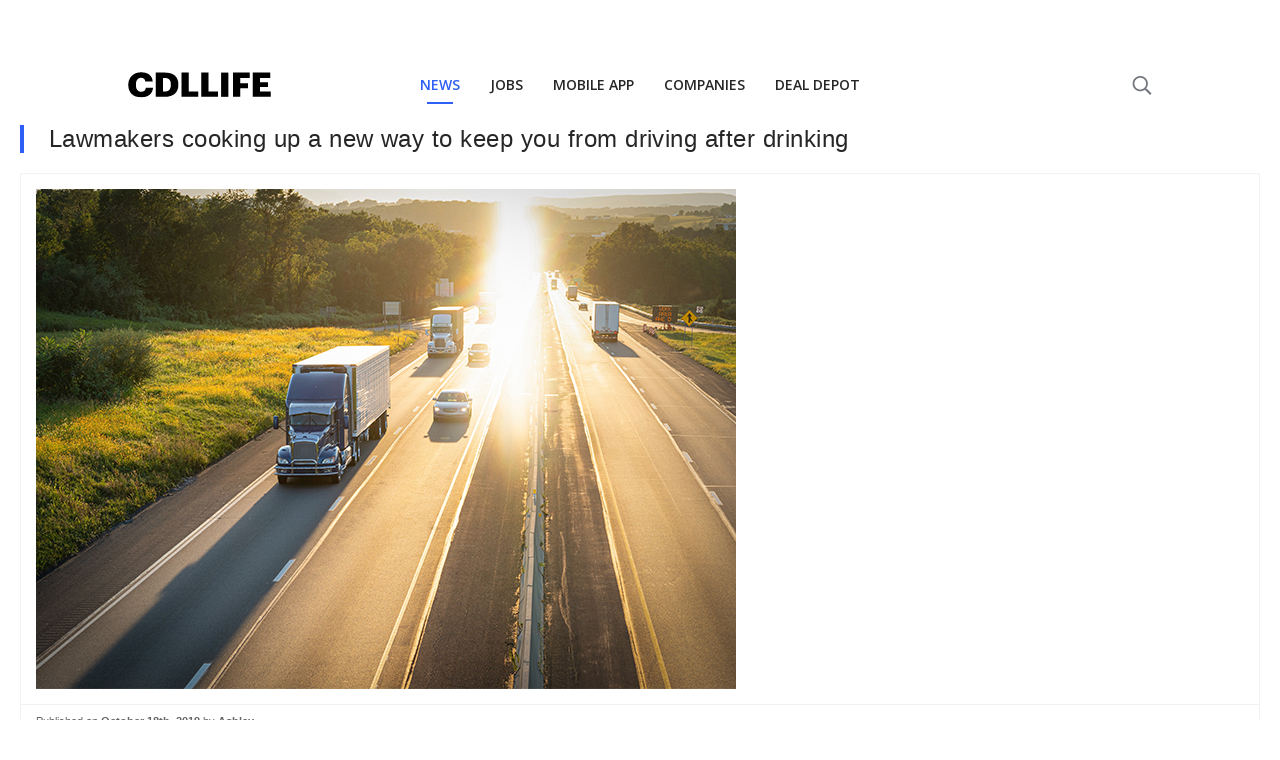

--- FILE ---
content_type: text/html; charset=utf-8
request_url: https://www.google.com/recaptcha/api2/aframe
body_size: 268
content:
<!DOCTYPE HTML><html><head><meta http-equiv="content-type" content="text/html; charset=UTF-8"></head><body><script nonce="PHD-DqbEtKSYZfMIzmikmg">/** Anti-fraud and anti-abuse applications only. See google.com/recaptcha */ try{var clients={'sodar':'https://pagead2.googlesyndication.com/pagead/sodar?'};window.addEventListener("message",function(a){try{if(a.source===window.parent){var b=JSON.parse(a.data);var c=clients[b['id']];if(c){var d=document.createElement('img');d.src=c+b['params']+'&rc='+(localStorage.getItem("rc::a")?sessionStorage.getItem("rc::b"):"");window.document.body.appendChild(d);sessionStorage.setItem("rc::e",parseInt(sessionStorage.getItem("rc::e")||0)+1);localStorage.setItem("rc::h",'1768969548505');}}}catch(b){}});window.parent.postMessage("_grecaptcha_ready", "*");}catch(b){}</script></body></html>